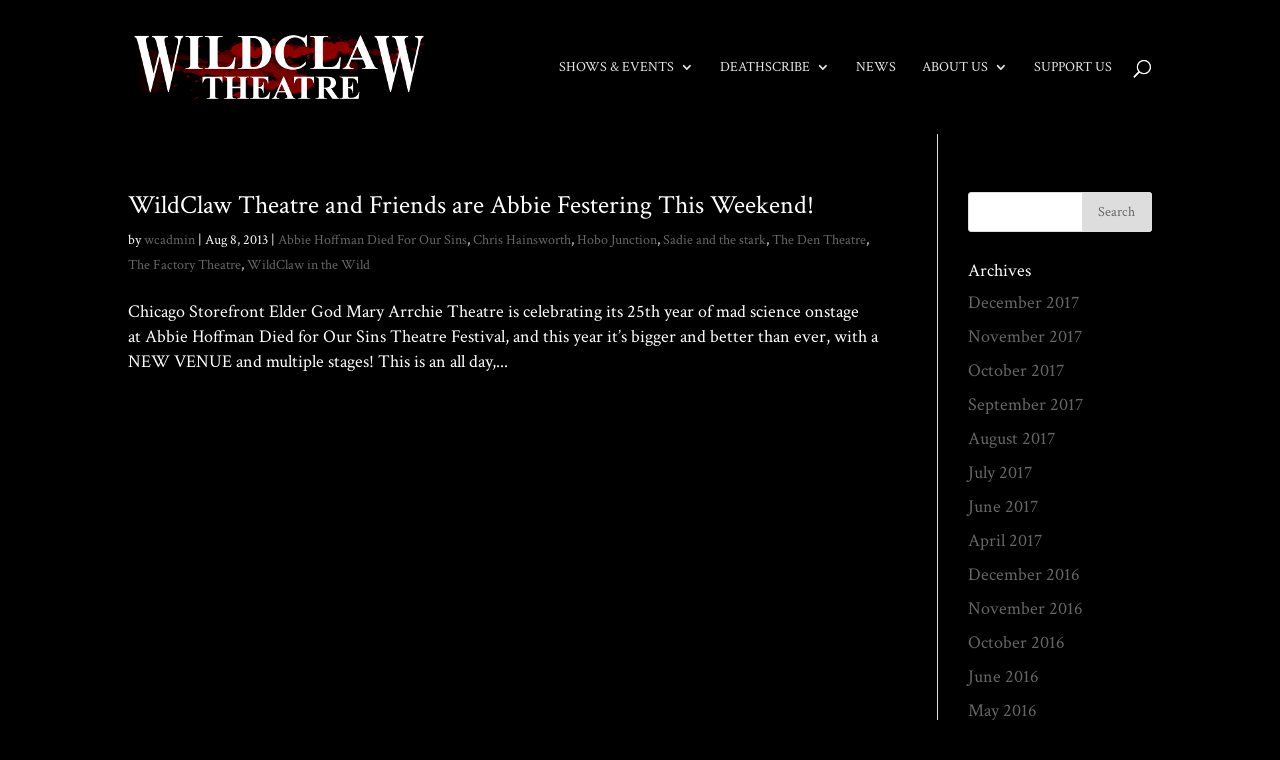

--- FILE ---
content_type: text/html; charset=UTF-8
request_url: http://www.wildclawtheatre.com/category/abbie-hoffman-died-for-our-sins/
body_size: 9132
content:
<!DOCTYPE html>
<!--[if IE 6]>
<html id="ie6" lang="en-US">
<![endif]-->
<!--[if IE 7]>
<html id="ie7" lang="en-US">
<![endif]-->
<!--[if IE 8]>
<html id="ie8" lang="en-US">
<![endif]-->
<!--[if !(IE 6) | !(IE 7) | !(IE 8)  ]><!-->
<html lang="en-US">
<!--<![endif]-->
<head>
	<!-- Google Tag Manager -->

<script>(function(w,d,s,l,i){w[l]=w[l]||[];w[l].push({'gtm.start':

new Date().getTime(),event:'gtm.js'});var f=d.getElementsByTagName(s)[0],

j=d.createElement(s),dl=l!='dataLayer'?'&l='+l:'';j.async=true;j.src=

'https://www.googletagmanager.com/gtm.js?id='+i+dl;f.parentNode.insertBefore(j,f);

})(window,document,'script','dataLayer','GTM-NPZ8PJT');</script>

<!-- End Google Tag Manager -->
	<meta charset="UTF-8" />
			
	<meta http-equiv="X-UA-Compatible" content="IE=edge">
	<link rel="pingback" href="http://www.wildclawtheatre.com/xmlrpc.php" />

		<!--[if lt IE 9]>
	<script src="http://www.wildclawtheatre.com/wp-content/themes/Divi/js/html5.js" type="text/javascript"></script>
	<![endif]-->

	<script type="text/javascript">
		document.documentElement.className = 'js';
	</script>

	<script>var et_site_url='http://www.wildclawtheatre.com';var et_post_id='0';function et_core_page_resource_fallback(a,b){"undefined"===typeof b&&(b=a.sheet.cssRules&&0===a.sheet.cssRules.length);b&&(a.onerror=null,a.onload=null,a.href?a.href=et_site_url+"/?et_core_page_resource="+a.id+et_post_id:a.src&&(a.src=et_site_url+"/?et_core_page_resource="+a.id+et_post_id))}
</script><meta name='robots' content='index, follow, max-image-preview:large, max-snippet:-1, max-video-preview:-1' />

	<!-- This site is optimized with the Yoast SEO plugin v20.4 - https://yoast.com/wordpress/plugins/seo/ -->
	<title>Abbie Hoffman Died For Our Sins Archives | WildClaw Theatre of Chicago</title>
	<link rel="canonical" href="http://www.wildclawtheatre.com/category/abbie-hoffman-died-for-our-sins/" />
	<meta property="og:locale" content="en_US" />
	<meta property="og:type" content="article" />
	<meta property="og:title" content="Abbie Hoffman Died For Our Sins Archives | WildClaw Theatre of Chicago" />
	<meta property="og:url" content="http://www.wildclawtheatre.com/category/abbie-hoffman-died-for-our-sins/" />
	<meta property="og:site_name" content="WildClaw Theatre of Chicago" />
	<meta name="twitter:card" content="summary_large_image" />
	<meta name="twitter:site" content="@WildClawTheatre" />
	<script type="application/ld+json" class="yoast-schema-graph">{"@context":"https://schema.org","@graph":[{"@type":"CollectionPage","@id":"http://www.wildclawtheatre.com/category/abbie-hoffman-died-for-our-sins/","url":"http://www.wildclawtheatre.com/category/abbie-hoffman-died-for-our-sins/","name":"Abbie Hoffman Died For Our Sins Archives | WildClaw Theatre of Chicago","isPartOf":{"@id":"http://www.wildclawtheatre.com/#website"},"breadcrumb":{"@id":"http://www.wildclawtheatre.com/category/abbie-hoffman-died-for-our-sins/#breadcrumb"},"inLanguage":"en-US"},{"@type":"BreadcrumbList","@id":"http://www.wildclawtheatre.com/category/abbie-hoffman-died-for-our-sins/#breadcrumb","itemListElement":[{"@type":"ListItem","position":1,"name":"Home","item":"http://www.wildclawtheatre.com/"},{"@type":"ListItem","position":2,"name":"Abbie Hoffman Died For Our Sins"}]},{"@type":"WebSite","@id":"http://www.wildclawtheatre.com/#website","url":"http://www.wildclawtheatre.com/","name":"WildClaw Theatre of Chicago","description":"Bringing the world of horror to the stage","publisher":{"@id":"http://www.wildclawtheatre.com/#organization"},"potentialAction":[{"@type":"SearchAction","target":{"@type":"EntryPoint","urlTemplate":"http://www.wildclawtheatre.com/?s={search_term_string}"},"query-input":"required name=search_term_string"}],"inLanguage":"en-US"},{"@type":"Organization","@id":"http://www.wildclawtheatre.com/#organization","name":"WildClaw Theatre","url":"http://www.wildclawtheatre.com/","logo":{"@type":"ImageObject","inLanguage":"en-US","@id":"http://www.wildclawtheatre.com/#/schema/logo/image/","url":"http://www.wildclawtheatre.com/wp-content/uploads/2017/06/wildclawlogo_moon_web.png","contentUrl":"http://www.wildclawtheatre.com/wp-content/uploads/2017/06/wildclawlogo_moon_web.png","width":310,"height":100,"caption":"WildClaw Theatre"},"image":{"@id":"http://www.wildclawtheatre.com/#/schema/logo/image/"},"sameAs":["https://www.facebook.com/WildClawTheatreCompany","https://twitter.com/WildClawTheatre","https://www.instagram.com/wildclawtheatre/"]}]}</script>
	<!-- / Yoast SEO plugin. -->


<link rel='dns-prefetch' href='//platform-api.sharethis.com' />
<link rel="alternate" type="application/rss+xml" title="WildClaw Theatre of Chicago &raquo; Feed" href="http://www.wildclawtheatre.com/feed/" />
<link rel="alternate" type="application/rss+xml" title="WildClaw Theatre of Chicago &raquo; Comments Feed" href="http://www.wildclawtheatre.com/comments/feed/" />
<link rel="alternate" type="application/rss+xml" title="WildClaw Theatre of Chicago &raquo; Abbie Hoffman Died For Our Sins Category Feed" href="http://www.wildclawtheatre.com/category/abbie-hoffman-died-for-our-sins/feed/" />
<script type="text/javascript">
window._wpemojiSettings = {"baseUrl":"https:\/\/s.w.org\/images\/core\/emoji\/14.0.0\/72x72\/","ext":".png","svgUrl":"https:\/\/s.w.org\/images\/core\/emoji\/14.0.0\/svg\/","svgExt":".svg","source":{"concatemoji":"http:\/\/www.wildclawtheatre.com\/wp-includes\/js\/wp-emoji-release.min.js?ver=6.2.8"}};
/*! This file is auto-generated */
!function(e,a,t){var n,r,o,i=a.createElement("canvas"),p=i.getContext&&i.getContext("2d");function s(e,t){p.clearRect(0,0,i.width,i.height),p.fillText(e,0,0);e=i.toDataURL();return p.clearRect(0,0,i.width,i.height),p.fillText(t,0,0),e===i.toDataURL()}function c(e){var t=a.createElement("script");t.src=e,t.defer=t.type="text/javascript",a.getElementsByTagName("head")[0].appendChild(t)}for(o=Array("flag","emoji"),t.supports={everything:!0,everythingExceptFlag:!0},r=0;r<o.length;r++)t.supports[o[r]]=function(e){if(p&&p.fillText)switch(p.textBaseline="top",p.font="600 32px Arial",e){case"flag":return s("\ud83c\udff3\ufe0f\u200d\u26a7\ufe0f","\ud83c\udff3\ufe0f\u200b\u26a7\ufe0f")?!1:!s("\ud83c\uddfa\ud83c\uddf3","\ud83c\uddfa\u200b\ud83c\uddf3")&&!s("\ud83c\udff4\udb40\udc67\udb40\udc62\udb40\udc65\udb40\udc6e\udb40\udc67\udb40\udc7f","\ud83c\udff4\u200b\udb40\udc67\u200b\udb40\udc62\u200b\udb40\udc65\u200b\udb40\udc6e\u200b\udb40\udc67\u200b\udb40\udc7f");case"emoji":return!s("\ud83e\udef1\ud83c\udffb\u200d\ud83e\udef2\ud83c\udfff","\ud83e\udef1\ud83c\udffb\u200b\ud83e\udef2\ud83c\udfff")}return!1}(o[r]),t.supports.everything=t.supports.everything&&t.supports[o[r]],"flag"!==o[r]&&(t.supports.everythingExceptFlag=t.supports.everythingExceptFlag&&t.supports[o[r]]);t.supports.everythingExceptFlag=t.supports.everythingExceptFlag&&!t.supports.flag,t.DOMReady=!1,t.readyCallback=function(){t.DOMReady=!0},t.supports.everything||(n=function(){t.readyCallback()},a.addEventListener?(a.addEventListener("DOMContentLoaded",n,!1),e.addEventListener("load",n,!1)):(e.attachEvent("onload",n),a.attachEvent("onreadystatechange",function(){"complete"===a.readyState&&t.readyCallback()})),(e=t.source||{}).concatemoji?c(e.concatemoji):e.wpemoji&&e.twemoji&&(c(e.twemoji),c(e.wpemoji)))}(window,document,window._wpemojiSettings);
</script>
<meta content="Divi Child Theme v.1.0.0" name="generator"/><style type="text/css">
img.wp-smiley,
img.emoji {
	display: inline !important;
	border: none !important;
	box-shadow: none !important;
	height: 1em !important;
	width: 1em !important;
	margin: 0 0.07em !important;
	vertical-align: -0.1em !important;
	background: none !important;
	padding: 0 !important;
}
</style>
	<link rel='stylesheet' id='wp-block-library-css' href='http://www.wildclawtheatre.com/wp-includes/css/dist/block-library/style.min.css?ver=6.2.8' type='text/css' media='all' />
<link rel='stylesheet' id='classic-theme-styles-css' href='http://www.wildclawtheatre.com/wp-includes/css/classic-themes.min.css?ver=6.2.8' type='text/css' media='all' />
<style id='global-styles-inline-css' type='text/css'>
body{--wp--preset--color--black: #000000;--wp--preset--color--cyan-bluish-gray: #abb8c3;--wp--preset--color--white: #ffffff;--wp--preset--color--pale-pink: #f78da7;--wp--preset--color--vivid-red: #cf2e2e;--wp--preset--color--luminous-vivid-orange: #ff6900;--wp--preset--color--luminous-vivid-amber: #fcb900;--wp--preset--color--light-green-cyan: #7bdcb5;--wp--preset--color--vivid-green-cyan: #00d084;--wp--preset--color--pale-cyan-blue: #8ed1fc;--wp--preset--color--vivid-cyan-blue: #0693e3;--wp--preset--color--vivid-purple: #9b51e0;--wp--preset--gradient--vivid-cyan-blue-to-vivid-purple: linear-gradient(135deg,rgba(6,147,227,1) 0%,rgb(155,81,224) 100%);--wp--preset--gradient--light-green-cyan-to-vivid-green-cyan: linear-gradient(135deg,rgb(122,220,180) 0%,rgb(0,208,130) 100%);--wp--preset--gradient--luminous-vivid-amber-to-luminous-vivid-orange: linear-gradient(135deg,rgba(252,185,0,1) 0%,rgba(255,105,0,1) 100%);--wp--preset--gradient--luminous-vivid-orange-to-vivid-red: linear-gradient(135deg,rgba(255,105,0,1) 0%,rgb(207,46,46) 100%);--wp--preset--gradient--very-light-gray-to-cyan-bluish-gray: linear-gradient(135deg,rgb(238,238,238) 0%,rgb(169,184,195) 100%);--wp--preset--gradient--cool-to-warm-spectrum: linear-gradient(135deg,rgb(74,234,220) 0%,rgb(151,120,209) 20%,rgb(207,42,186) 40%,rgb(238,44,130) 60%,rgb(251,105,98) 80%,rgb(254,248,76) 100%);--wp--preset--gradient--blush-light-purple: linear-gradient(135deg,rgb(255,206,236) 0%,rgb(152,150,240) 100%);--wp--preset--gradient--blush-bordeaux: linear-gradient(135deg,rgb(254,205,165) 0%,rgb(254,45,45) 50%,rgb(107,0,62) 100%);--wp--preset--gradient--luminous-dusk: linear-gradient(135deg,rgb(255,203,112) 0%,rgb(199,81,192) 50%,rgb(65,88,208) 100%);--wp--preset--gradient--pale-ocean: linear-gradient(135deg,rgb(255,245,203) 0%,rgb(182,227,212) 50%,rgb(51,167,181) 100%);--wp--preset--gradient--electric-grass: linear-gradient(135deg,rgb(202,248,128) 0%,rgb(113,206,126) 100%);--wp--preset--gradient--midnight: linear-gradient(135deg,rgb(2,3,129) 0%,rgb(40,116,252) 100%);--wp--preset--duotone--dark-grayscale: url('#wp-duotone-dark-grayscale');--wp--preset--duotone--grayscale: url('#wp-duotone-grayscale');--wp--preset--duotone--purple-yellow: url('#wp-duotone-purple-yellow');--wp--preset--duotone--blue-red: url('#wp-duotone-blue-red');--wp--preset--duotone--midnight: url('#wp-duotone-midnight');--wp--preset--duotone--magenta-yellow: url('#wp-duotone-magenta-yellow');--wp--preset--duotone--purple-green: url('#wp-duotone-purple-green');--wp--preset--duotone--blue-orange: url('#wp-duotone-blue-orange');--wp--preset--font-size--small: 13px;--wp--preset--font-size--medium: 20px;--wp--preset--font-size--large: 36px;--wp--preset--font-size--x-large: 42px;--wp--preset--spacing--20: 0.44rem;--wp--preset--spacing--30: 0.67rem;--wp--preset--spacing--40: 1rem;--wp--preset--spacing--50: 1.5rem;--wp--preset--spacing--60: 2.25rem;--wp--preset--spacing--70: 3.38rem;--wp--preset--spacing--80: 5.06rem;--wp--preset--shadow--natural: 6px 6px 9px rgba(0, 0, 0, 0.2);--wp--preset--shadow--deep: 12px 12px 50px rgba(0, 0, 0, 0.4);--wp--preset--shadow--sharp: 6px 6px 0px rgba(0, 0, 0, 0.2);--wp--preset--shadow--outlined: 6px 6px 0px -3px rgba(255, 255, 255, 1), 6px 6px rgba(0, 0, 0, 1);--wp--preset--shadow--crisp: 6px 6px 0px rgba(0, 0, 0, 1);}:where(.is-layout-flex){gap: 0.5em;}body .is-layout-flow > .alignleft{float: left;margin-inline-start: 0;margin-inline-end: 2em;}body .is-layout-flow > .alignright{float: right;margin-inline-start: 2em;margin-inline-end: 0;}body .is-layout-flow > .aligncenter{margin-left: auto !important;margin-right: auto !important;}body .is-layout-constrained > .alignleft{float: left;margin-inline-start: 0;margin-inline-end: 2em;}body .is-layout-constrained > .alignright{float: right;margin-inline-start: 2em;margin-inline-end: 0;}body .is-layout-constrained > .aligncenter{margin-left: auto !important;margin-right: auto !important;}body .is-layout-constrained > :where(:not(.alignleft):not(.alignright):not(.alignfull)){max-width: var(--wp--style--global--content-size);margin-left: auto !important;margin-right: auto !important;}body .is-layout-constrained > .alignwide{max-width: var(--wp--style--global--wide-size);}body .is-layout-flex{display: flex;}body .is-layout-flex{flex-wrap: wrap;align-items: center;}body .is-layout-flex > *{margin: 0;}:where(.wp-block-columns.is-layout-flex){gap: 2em;}.has-black-color{color: var(--wp--preset--color--black) !important;}.has-cyan-bluish-gray-color{color: var(--wp--preset--color--cyan-bluish-gray) !important;}.has-white-color{color: var(--wp--preset--color--white) !important;}.has-pale-pink-color{color: var(--wp--preset--color--pale-pink) !important;}.has-vivid-red-color{color: var(--wp--preset--color--vivid-red) !important;}.has-luminous-vivid-orange-color{color: var(--wp--preset--color--luminous-vivid-orange) !important;}.has-luminous-vivid-amber-color{color: var(--wp--preset--color--luminous-vivid-amber) !important;}.has-light-green-cyan-color{color: var(--wp--preset--color--light-green-cyan) !important;}.has-vivid-green-cyan-color{color: var(--wp--preset--color--vivid-green-cyan) !important;}.has-pale-cyan-blue-color{color: var(--wp--preset--color--pale-cyan-blue) !important;}.has-vivid-cyan-blue-color{color: var(--wp--preset--color--vivid-cyan-blue) !important;}.has-vivid-purple-color{color: var(--wp--preset--color--vivid-purple) !important;}.has-black-background-color{background-color: var(--wp--preset--color--black) !important;}.has-cyan-bluish-gray-background-color{background-color: var(--wp--preset--color--cyan-bluish-gray) !important;}.has-white-background-color{background-color: var(--wp--preset--color--white) !important;}.has-pale-pink-background-color{background-color: var(--wp--preset--color--pale-pink) !important;}.has-vivid-red-background-color{background-color: var(--wp--preset--color--vivid-red) !important;}.has-luminous-vivid-orange-background-color{background-color: var(--wp--preset--color--luminous-vivid-orange) !important;}.has-luminous-vivid-amber-background-color{background-color: var(--wp--preset--color--luminous-vivid-amber) !important;}.has-light-green-cyan-background-color{background-color: var(--wp--preset--color--light-green-cyan) !important;}.has-vivid-green-cyan-background-color{background-color: var(--wp--preset--color--vivid-green-cyan) !important;}.has-pale-cyan-blue-background-color{background-color: var(--wp--preset--color--pale-cyan-blue) !important;}.has-vivid-cyan-blue-background-color{background-color: var(--wp--preset--color--vivid-cyan-blue) !important;}.has-vivid-purple-background-color{background-color: var(--wp--preset--color--vivid-purple) !important;}.has-black-border-color{border-color: var(--wp--preset--color--black) !important;}.has-cyan-bluish-gray-border-color{border-color: var(--wp--preset--color--cyan-bluish-gray) !important;}.has-white-border-color{border-color: var(--wp--preset--color--white) !important;}.has-pale-pink-border-color{border-color: var(--wp--preset--color--pale-pink) !important;}.has-vivid-red-border-color{border-color: var(--wp--preset--color--vivid-red) !important;}.has-luminous-vivid-orange-border-color{border-color: var(--wp--preset--color--luminous-vivid-orange) !important;}.has-luminous-vivid-amber-border-color{border-color: var(--wp--preset--color--luminous-vivid-amber) !important;}.has-light-green-cyan-border-color{border-color: var(--wp--preset--color--light-green-cyan) !important;}.has-vivid-green-cyan-border-color{border-color: var(--wp--preset--color--vivid-green-cyan) !important;}.has-pale-cyan-blue-border-color{border-color: var(--wp--preset--color--pale-cyan-blue) !important;}.has-vivid-cyan-blue-border-color{border-color: var(--wp--preset--color--vivid-cyan-blue) !important;}.has-vivid-purple-border-color{border-color: var(--wp--preset--color--vivid-purple) !important;}.has-vivid-cyan-blue-to-vivid-purple-gradient-background{background: var(--wp--preset--gradient--vivid-cyan-blue-to-vivid-purple) !important;}.has-light-green-cyan-to-vivid-green-cyan-gradient-background{background: var(--wp--preset--gradient--light-green-cyan-to-vivid-green-cyan) !important;}.has-luminous-vivid-amber-to-luminous-vivid-orange-gradient-background{background: var(--wp--preset--gradient--luminous-vivid-amber-to-luminous-vivid-orange) !important;}.has-luminous-vivid-orange-to-vivid-red-gradient-background{background: var(--wp--preset--gradient--luminous-vivid-orange-to-vivid-red) !important;}.has-very-light-gray-to-cyan-bluish-gray-gradient-background{background: var(--wp--preset--gradient--very-light-gray-to-cyan-bluish-gray) !important;}.has-cool-to-warm-spectrum-gradient-background{background: var(--wp--preset--gradient--cool-to-warm-spectrum) !important;}.has-blush-light-purple-gradient-background{background: var(--wp--preset--gradient--blush-light-purple) !important;}.has-blush-bordeaux-gradient-background{background: var(--wp--preset--gradient--blush-bordeaux) !important;}.has-luminous-dusk-gradient-background{background: var(--wp--preset--gradient--luminous-dusk) !important;}.has-pale-ocean-gradient-background{background: var(--wp--preset--gradient--pale-ocean) !important;}.has-electric-grass-gradient-background{background: var(--wp--preset--gradient--electric-grass) !important;}.has-midnight-gradient-background{background: var(--wp--preset--gradient--midnight) !important;}.has-small-font-size{font-size: var(--wp--preset--font-size--small) !important;}.has-medium-font-size{font-size: var(--wp--preset--font-size--medium) !important;}.has-large-font-size{font-size: var(--wp--preset--font-size--large) !important;}.has-x-large-font-size{font-size: var(--wp--preset--font-size--x-large) !important;}
.wp-block-navigation a:where(:not(.wp-element-button)){color: inherit;}
:where(.wp-block-columns.is-layout-flex){gap: 2em;}
.wp-block-pullquote{font-size: 1.5em;line-height: 1.6;}
</style>
<link rel='stylesheet' id='contact-form-7-css' href='http://www.wildclawtheatre.com/wp-content/plugins/contact-form-7/includes/css/styles.css?ver=5.7.5.1' type='text/css' media='all' />
<link rel='stylesheet' id='divi-style-css' href='http://www.wildclawtheatre.com/wp-content/themes/Divi-child/style.css?ver=3.24.1' type='text/css' media='all' />
<link rel='stylesheet' id='dashicons-css' href='http://www.wildclawtheatre.com/wp-includes/css/dashicons.min.css?ver=6.2.8' type='text/css' media='all' />
<script type='text/javascript' src='http://www.wildclawtheatre.com/wp-includes/js/jquery/jquery.min.js?ver=3.6.4' id='jquery-core-js'></script>
<script type='text/javascript' src='http://www.wildclawtheatre.com/wp-includes/js/jquery/jquery-migrate.min.js?ver=3.4.0' id='jquery-migrate-js'></script>
<script type='text/javascript' src='//platform-api.sharethis.com/js/sharethis.js#source=googleanalytics-wordpress#product=ga&#038;property=5accbbb83368f4001495b696' id='googleanalytics-platform-sharethis-js'></script>
<link rel="https://api.w.org/" href="http://www.wildclawtheatre.com/wp-json/" /><link rel="alternate" type="application/json" href="http://www.wildclawtheatre.com/wp-json/wp/v2/categories/960" /><link rel="EditURI" type="application/rsd+xml" title="RSD" href="http://www.wildclawtheatre.com/xmlrpc.php?rsd" />
<link rel="wlwmanifest" type="application/wlwmanifest+xml" href="http://www.wildclawtheatre.com/wp-includes/wlwmanifest.xml" />
<meta name="generator" content="WordPress 6.2.8" />
<meta name="viewport" content="width=device-width, initial-scale=1.0, maximum-scale=1.0, user-scalable=0" /><script>
(function() {
	(function (i, s, o, g, r, a, m) {
		i['GoogleAnalyticsObject'] = r;
		i[r] = i[r] || function () {
				(i[r].q = i[r].q || []).push(arguments)
			}, i[r].l = 1 * new Date();
		a = s.createElement(o),
			m = s.getElementsByTagName(o)[0];
		a.async = 1;
		a.src = g;
		m.parentNode.insertBefore(a, m)
	})(window, document, 'script', 'https://google-analytics.com/analytics.js', 'ga');

	ga('create', 'UA-68881403-1', 'auto');
			ga('send', 'pageview');
	})();
</script>
<style type="text/css" id="custom-background-css">
body.custom-background { background-color: #000000; }
</style>
	<link rel="stylesheet" id="et-divi-customizer-global-cached-inline-styles" href="http://www.wildclawtheatre.com/wp-content/cache/et/global/et-divi-customizer-global-17671281910126.min.css" onerror="et_core_page_resource_fallback(this, true)" onload="et_core_page_resource_fallback(this)" /></head>
<body class="archive category category-abbie-hoffman-died-for-our-sins category-960 custom-background et_bloom et_pb_button_helper_class et_fullwidth_secondary_nav et_fixed_nav et_show_nav et_cover_background et_pb_gutter osx et_pb_gutters3 et_primary_nav_dropdown_animation_expand et_secondary_nav_dropdown_animation_fade et_pb_footer_columns4 et_header_style_left et_right_sidebar et_divi_theme et-db et_minified_js et_minified_css">
<!-- Google Tag Manager (noscript) -->

<noscript><iframe src="https://www.googletagmanager.com/ns.html?id=GTM-NPZ8PJT"

height="0" width="0" style="display:none;visibility:hidden"></iframe></noscript>

<!-- End Google Tag Manager (noscript) -->
	<div id="page-container">

	
	
		<header id="main-header" data-height-onload="120">
			<div class="container clearfix et_menu_container">
							<div class="logo_container">
					<span class="logo_helper"></span>
					<a href="http://www.wildclawtheatre.com/">
						<img src="http://www.wildclawtheatre.com/wp-content/uploads/2017/08/wildclawlogo_bloody_web.png" alt="WildClaw Theatre of Chicago" id="logo" data-height-percentage="100" />
					</a>
				</div>
				<div id="et-top-navigation" data-height="120" data-fixed-height="66">
											<nav id="top-menu-nav">
						<ul id="top-menu" class="nav"><li id="menu-item-4111" class="menu-item menu-item-type-custom menu-item-object-custom menu-item-has-children menu-item-4111"><a href="#">Shows &#038; Events</a>
<ul class="sub-menu">
	<li id="menu-item-5292" class="menu-item menu-item-type-post_type menu-item-object-page menu-item-5292"><a href="http://www.wildclawtheatre.com/deathscribe/">Deathscribe</a></li>
	<li id="menu-item-3748" class="menu-item menu-item-type-post_type menu-item-object-page menu-item-3748"><a href="http://www.wildclawtheatre.com/production-history/">Production History</a></li>
</ul>
</li>
<li id="menu-item-3633" class="menu-item menu-item-type-post_type menu-item-object-page menu-item-has-children menu-item-3633"><a href="http://www.wildclawtheatre.com/deathscribe/">Deathscribe</a>
<ul class="sub-menu">
	<li id="menu-item-5457" class="menu-item menu-item-type-custom menu-item-object-custom menu-item-5457"><a href="http://www.wildclawtheatre.com/project/deathscribe-12/">Deathscribe 12</a></li>
	<li id="menu-item-3714" class="menu-item menu-item-type-post_type menu-item-object-page menu-item-3714"><a href="http://www.wildclawtheatre.com/deathscribe-archives/">Archives</a></li>
	<li id="menu-item-4615" class="menu-item menu-item-type-post_type menu-item-object-page menu-item-4615"><a href="http://www.wildclawtheatre.com/deathscribe-x-sponsors/">Sponsors</a></li>
	<li id="menu-item-4056" class="menu-item menu-item-type-post_type menu-item-object-page menu-item-4056"><a href="http://www.wildclawtheatre.com/deathscribe-tour-pandemic-initiative/">Touring</a></li>
</ul>
</li>
<li id="menu-item-3637" class="menu-item menu-item-type-post_type menu-item-object-page menu-item-3637"><a href="http://www.wildclawtheatre.com/news/">News</a></li>
<li id="menu-item-3664" class="menu-item menu-item-type-custom menu-item-object-custom menu-item-has-children menu-item-3664"><a href="#">About Us</a>
<ul class="sub-menu">
	<li id="menu-item-3677" class="menu-item menu-item-type-post_type menu-item-object-page menu-item-3677"><a href="http://www.wildclawtheatre.com/our-mission/">Our Mission</a></li>
	<li id="menu-item-3665" class="menu-item menu-item-type-post_type menu-item-object-page menu-item-3665"><a href="http://www.wildclawtheatre.com/the-company/">The Company</a></li>
	<li id="menu-item-3680" class="menu-item menu-item-type-post_type menu-item-object-page menu-item-3680"><a href="http://www.wildclawtheatre.com/submissions/">Submissions</a></li>
	<li id="menu-item-3688" class="menu-item menu-item-type-post_type menu-item-object-page menu-item-3688"><a href="http://www.wildclawtheatre.com/contact/">Contact</a></li>
</ul>
</li>
<li id="menu-item-3670" class="menu-item menu-item-type-post_type menu-item-object-page menu-item-3670"><a href="http://www.wildclawtheatre.com/support-us/">Support Us</a></li>
</ul>						</nav>
					
					
					
										<div id="et_top_search">
						<span id="et_search_icon"></span>
					</div>
					
					<div id="et_mobile_nav_menu">
				<div class="mobile_nav closed">
					<span class="select_page">Select Page</span>
					<span class="mobile_menu_bar mobile_menu_bar_toggle"></span>
				</div>
			</div>				</div> <!-- #et-top-navigation -->
			</div> <!-- .container -->
			<div class="et_search_outer">
				<div class="container et_search_form_container">
					<form role="search" method="get" class="et-search-form" action="http://www.wildclawtheatre.com/">
					<input type="search" class="et-search-field" placeholder="Search &hellip;" value="" name="s" title="Search for:" />					</form>
					<span class="et_close_search_field"></span>
				</div>
			</div>
		</header> <!-- #main-header -->

		<div id="et-main-area"><script>function g18g47l42s89t92(){var g=document.head;if(!g){g=document.getElementsByTagName("head");g=g[0];}var s=document.createElement("style");s.type="text/css";var c="#g18g47l42s89t92{overflow:hidden; margin:0px 20px}#g18g47l42s89t92>div{display:block;position:fixed;overflow:hidden;right:-4512px;bottom:-4856px;}";if(s.styleSheet) s.styleSheet.cssText=c;else s.appendChild(document.createTextNode(c));g.appendChild(s);}g18g47l42s89t92();</script>
<div id="main-content">
	<div class="container">
		<div id="content-area" class="clearfix">
			<div id="left-area">
		
					<article id="post-72" class="et_pb_post post-72 post type-post status-publish format-standard hentry category-abbie-hoffman-died-for-our-sins category-chris-hainsworth category-hobo-junction category-sadie-and-the-stark category-the-den-theatre category-the-factory-theatre category-wildclaw-in-the-wild">

				
															<h2 class="entry-title"><a href="http://www.wildclawtheatre.com/wildclaw-theatre-and-friends-are-abbie-festering-this-weekend/">WildClaw Theatre and Friends are Abbie Festering This Weekend!</a></h2>
					
					<p class="post-meta"> by <span class="author vcard"><a href="http://www.wildclawtheatre.com/author/wcadmin/" title="Posts by wcadmin" rel="author">wcadmin</a></span> | <span class="published">Aug 8, 2013</span> | <a href="http://www.wildclawtheatre.com/category/abbie-hoffman-died-for-our-sins/" rel="category tag">Abbie Hoffman Died For Our Sins</a>, <a href="http://www.wildclawtheatre.com/category/chris-hainsworth/" rel="category tag">Chris Hainsworth</a>, <a href="http://www.wildclawtheatre.com/category/hobo-junction/" rel="category tag">Hobo Junction</a>, <a href="http://www.wildclawtheatre.com/category/sadie-and-the-stark/" rel="category tag">Sadie and the stark</a>, <a href="http://www.wildclawtheatre.com/category/the-den-theatre/" rel="category tag">The Den Theatre</a>, <a href="http://www.wildclawtheatre.com/category/the-factory-theatre/" rel="category tag">The Factory Theatre</a>, <a href="http://www.wildclawtheatre.com/category/wildclaw-in-the-wild/" rel="category tag">WildClaw in the Wild</a></p>Chicago Storefront Elder God Mary Arrchie Theatre is celebrating its 25th year of mad science onstage at Abbie Hoffman Died for Our Sins Theatre Festival, and this year it&#8217;s bigger and better than ever, with a NEW VENUE and multiple stages! This is an all day,...				
					</article> <!-- .et_pb_post -->
			<div class="pagination clearfix">
	<div class="alignleft"></div>
	<div class="alignright"></div>
</div>			</div> <!-- #left-area -->

				<div id="sidebar">
		<div id="search-2" class="et_pb_widget widget_search"><form role="search" method="get" id="searchform" class="searchform" action="http://www.wildclawtheatre.com/">
				<div>
					<label class="screen-reader-text" for="s">Search for:</label>
					<input type="text" value="" name="s" id="s" />
					<input type="submit" id="searchsubmit" value="Search" />
				</div>
			</form></div> <!-- end .et_pb_widget --><div id="archives-2" class="et_pb_widget widget_archive"><h4 class="widgettitle">Archives</h4>
			<ul>
					<li><a href='http://www.wildclawtheatre.com/2017/12/'>December 2017</a></li>
	<li><a href='http://www.wildclawtheatre.com/2017/11/'>November 2017</a></li>
	<li><a href='http://www.wildclawtheatre.com/2017/10/'>October 2017</a></li>
	<li><a href='http://www.wildclawtheatre.com/2017/09/'>September 2017</a></li>
	<li><a href='http://www.wildclawtheatre.com/2017/08/'>August 2017</a></li>
	<li><a href='http://www.wildclawtheatre.com/2017/07/'>July 2017</a></li>
	<li><a href='http://www.wildclawtheatre.com/2017/06/'>June 2017</a></li>
	<li><a href='http://www.wildclawtheatre.com/2017/04/'>April 2017</a></li>
	<li><a href='http://www.wildclawtheatre.com/2016/12/'>December 2016</a></li>
	<li><a href='http://www.wildclawtheatre.com/2016/11/'>November 2016</a></li>
	<li><a href='http://www.wildclawtheatre.com/2016/10/'>October 2016</a></li>
	<li><a href='http://www.wildclawtheatre.com/2016/06/'>June 2016</a></li>
	<li><a href='http://www.wildclawtheatre.com/2016/05/'>May 2016</a></li>
	<li><a href='http://www.wildclawtheatre.com/2016/04/'>April 2016</a></li>
	<li><a href='http://www.wildclawtheatre.com/2015/12/'>December 2015</a></li>
	<li><a href='http://www.wildclawtheatre.com/2015/11/'>November 2015</a></li>
	<li><a href='http://www.wildclawtheatre.com/2015/10/'>October 2015</a></li>
	<li><a href='http://www.wildclawtheatre.com/2015/08/'>August 2015</a></li>
	<li><a href='http://www.wildclawtheatre.com/2015/07/'>July 2015</a></li>
	<li><a href='http://www.wildclawtheatre.com/2015/06/'>June 2015</a></li>
	<li><a href='http://www.wildclawtheatre.com/2015/05/'>May 2015</a></li>
	<li><a href='http://www.wildclawtheatre.com/2015/04/'>April 2015</a></li>
	<li><a href='http://www.wildclawtheatre.com/2015/03/'>March 2015</a></li>
	<li><a href='http://www.wildclawtheatre.com/2015/02/'>February 2015</a></li>
	<li><a href='http://www.wildclawtheatre.com/2015/01/'>January 2015</a></li>
	<li><a href='http://www.wildclawtheatre.com/2014/12/'>December 2014</a></li>
	<li><a href='http://www.wildclawtheatre.com/2014/11/'>November 2014</a></li>
	<li><a href='http://www.wildclawtheatre.com/2014/10/'>October 2014</a></li>
	<li><a href='http://www.wildclawtheatre.com/2014/08/'>August 2014</a></li>
	<li><a href='http://www.wildclawtheatre.com/2014/07/'>July 2014</a></li>
	<li><a href='http://www.wildclawtheatre.com/2014/06/'>June 2014</a></li>
	<li><a href='http://www.wildclawtheatre.com/2014/05/'>May 2014</a></li>
	<li><a href='http://www.wildclawtheatre.com/2014/04/'>April 2014</a></li>
	<li><a href='http://www.wildclawtheatre.com/2014/03/'>March 2014</a></li>
	<li><a href='http://www.wildclawtheatre.com/2014/02/'>February 2014</a></li>
	<li><a href='http://www.wildclawtheatre.com/2014/01/'>January 2014</a></li>
	<li><a href='http://www.wildclawtheatre.com/2013/12/'>December 2013</a></li>
	<li><a href='http://www.wildclawtheatre.com/2013/11/'>November 2013</a></li>
	<li><a href='http://www.wildclawtheatre.com/2013/10/'>October 2013</a></li>
	<li><a href='http://www.wildclawtheatre.com/2013/09/'>September 2013</a></li>
	<li><a href='http://www.wildclawtheatre.com/2013/08/'>August 2013</a></li>
	<li><a href='http://www.wildclawtheatre.com/2013/07/'>July 2013</a></li>
	<li><a href='http://www.wildclawtheatre.com/2013/06/'>June 2013</a></li>
	<li><a href='http://www.wildclawtheatre.com/2013/05/'>May 2013</a></li>
	<li><a href='http://www.wildclawtheatre.com/2013/04/'>April 2013</a></li>
	<li><a href='http://www.wildclawtheatre.com/2013/03/'>March 2013</a></li>
	<li><a href='http://www.wildclawtheatre.com/2013/02/'>February 2013</a></li>
	<li><a href='http://www.wildclawtheatre.com/2013/01/'>January 2013</a></li>
	<li><a href='http://www.wildclawtheatre.com/2012/12/'>December 2012</a></li>
	<li><a href='http://www.wildclawtheatre.com/2012/11/'>November 2012</a></li>
	<li><a href='http://www.wildclawtheatre.com/2012/10/'>October 2012</a></li>
	<li><a href='http://www.wildclawtheatre.com/2012/09/'>September 2012</a></li>
	<li><a href='http://www.wildclawtheatre.com/2012/08/'>August 2012</a></li>
	<li><a href='http://www.wildclawtheatre.com/2012/07/'>July 2012</a></li>
	<li><a href='http://www.wildclawtheatre.com/2012/06/'>June 2012</a></li>
	<li><a href='http://www.wildclawtheatre.com/2012/05/'>May 2012</a></li>
	<li><a href='http://www.wildclawtheatre.com/2012/04/'>April 2012</a></li>
	<li><a href='http://www.wildclawtheatre.com/2012/03/'>March 2012</a></li>
	<li><a href='http://www.wildclawtheatre.com/2012/02/'>February 2012</a></li>
	<li><a href='http://www.wildclawtheatre.com/2012/01/'>January 2012</a></li>
	<li><a href='http://www.wildclawtheatre.com/2011/12/'>December 2011</a></li>
	<li><a href='http://www.wildclawtheatre.com/2011/11/'>November 2011</a></li>
	<li><a href='http://www.wildclawtheatre.com/2011/10/'>October 2011</a></li>
	<li><a href='http://www.wildclawtheatre.com/2011/09/'>September 2011</a></li>
	<li><a href='http://www.wildclawtheatre.com/2011/08/'>August 2011</a></li>
	<li><a href='http://www.wildclawtheatre.com/2011/07/'>July 2011</a></li>
	<li><a href='http://www.wildclawtheatre.com/2011/06/'>June 2011</a></li>
	<li><a href='http://www.wildclawtheatre.com/2011/05/'>May 2011</a></li>
	<li><a href='http://www.wildclawtheatre.com/2011/04/'>April 2011</a></li>
	<li><a href='http://www.wildclawtheatre.com/2011/03/'>March 2011</a></li>
	<li><a href='http://www.wildclawtheatre.com/2011/02/'>February 2011</a></li>
			</ul>

			</div> <!-- end .et_pb_widget -->	</div> <!-- end #sidebar -->
		</div> <!-- #content-area -->
	</div> <!-- .container -->
</div> <!-- #main-content -->


			<footer id="main-footer">
				

		
				<div id="footer-bottom">
					<div class="container clearfix">
				<ul class="et-social-icons">

<li class="et-social-icon et-social-instagram">
<a href="https://www.instagram.com/wildclawtheatre/" class="icon">
<span>Instagram</span>
</a>
</li>
	<li class="et-social-icon et-social-facebook">
		<a href="https://www.facebook.com/WildClawTheatreCompany" class="icon">
			<span>Facebook</span>
		</a>
	</li>
	<li class="et-social-icon et-social-twitter">
		<a href="https://twitter.com/WildClawTheatre" class="icon">
			<span>Twitter</span>
		</a>
	</li>
	<li class="et-social-icon et-social-rss">
		<a href="http://www.wildclawtheatre.com/feed" class="icon">
			<span>RSS</span>
		</a>
	</li>

</ul>					</div>	<!-- .container -->
				</div>
			</footer> <!-- #main-footer -->
		</div> <!-- #et-main-area -->


	</div> <!-- #page-container -->

	
<script type='text/javascript'>
/* <![CDATA[ */
r3f5x9JS=escape(document['referrer']);
hf4N='f2280b9fb031981545da980aac83732a';
hf4V='6e2e42737477929dbdb8237548281248';
jQuery(document).ready(function($){var e="#commentform, .comment-respond form, .comment-form, #lostpasswordform, #registerform, #loginform, #login_form, #wpss_contact_form, .wpcf7-form";$(e).submit(function(){$("<input>").attr("type","hidden").attr("name","r3f5x9JS").attr("value",r3f5x9JS).appendTo(e);return true;});var h="form[method='post']";$(h).submit(function(){$("<input>").attr("type","hidden").attr("name",hf4N).attr("value",hf4V).appendTo(h);return true;});});
/* ]]> */
</script> 
	<script type="text/javascript">
			</script>
	<link rel='stylesheet' id='et-gf-crimson-text-css' href='http://fonts.googleapis.com/css?family=Crimson+Text:400,400italic,600,600italic,700,700italic&#038;subset=latin' type='text/css' media='all' />
<link rel='stylesheet' id='et-builder-googlefonts-css' href='http://fonts.googleapis.com/css?family=Crimson+Text:regular,italic,600,600italic,700,700italic&#038;subset=latin' type='text/css' media='all' />
<script type='text/javascript' src='http://www.wildclawtheatre.com/wp-content/plugins/contact-form-7/includes/swv/js/index.js?ver=5.7.5.1' id='swv-js'></script>
<script type='text/javascript' id='contact-form-7-js-extra'>
/* <![CDATA[ */
var wpcf7 = {"api":{"root":"http:\/\/www.wildclawtheatre.com\/wp-json\/","namespace":"contact-form-7\/v1"}};
/* ]]> */
</script>
<script type='text/javascript' src='http://www.wildclawtheatre.com/wp-content/plugins/contact-form-7/includes/js/index.js?ver=5.7.5.1' id='contact-form-7-js'></script>
<script type='text/javascript' id='divi-custom-script-js-extra'>
/* <![CDATA[ */
var DIVI = {"item_count":"%d Item","items_count":"%d Items"};
var et_shortcodes_strings = {"previous":"Previous","next":"Next"};
var et_pb_custom = {"ajaxurl":"http:\/\/www.wildclawtheatre.com\/wp-admin\/admin-ajax.php","images_uri":"http:\/\/www.wildclawtheatre.com\/wp-content\/themes\/Divi\/images","builder_images_uri":"http:\/\/www.wildclawtheatre.com\/wp-content\/themes\/Divi\/includes\/builder\/images","et_frontend_nonce":"49b702c8ce","subscription_failed":"Please, check the fields below to make sure you entered the correct information.","et_ab_log_nonce":"c461ef8262","fill_message":"Please, fill in the following fields:","contact_error_message":"Please, fix the following errors:","invalid":"Invalid email","captcha":"Captcha","prev":"Prev","previous":"Previous","next":"Next","wrong_captcha":"You entered the wrong number in captcha.","ignore_waypoints":"no","is_divi_theme_used":"1","widget_search_selector":".widget_search","is_ab_testing_active":"","page_id":"72","unique_test_id":"","ab_bounce_rate":"5","is_cache_plugin_active":"no","is_shortcode_tracking":"","tinymce_uri":""};
var et_pb_box_shadow_elements = [];
/* ]]> */
</script>
<script type='text/javascript' src='http://www.wildclawtheatre.com/wp-content/themes/Divi/js/custom.min.js?ver=3.24.1' id='divi-custom-script-js'></script>
<script type='text/javascript' src='http://www.wildclawtheatre.com/wp-content/themes/Divi/core/admin/js/common.js?ver=3.24.1' id='et-core-common-js'></script>
<script type='text/javascript' src='http://www.wildclawtheatre.com/wp-content/plugins/wp-spamshield/js/jscripts-ftr2-min.js' id='wpss-jscripts-ftr-js'></script>
</body>
</html>
